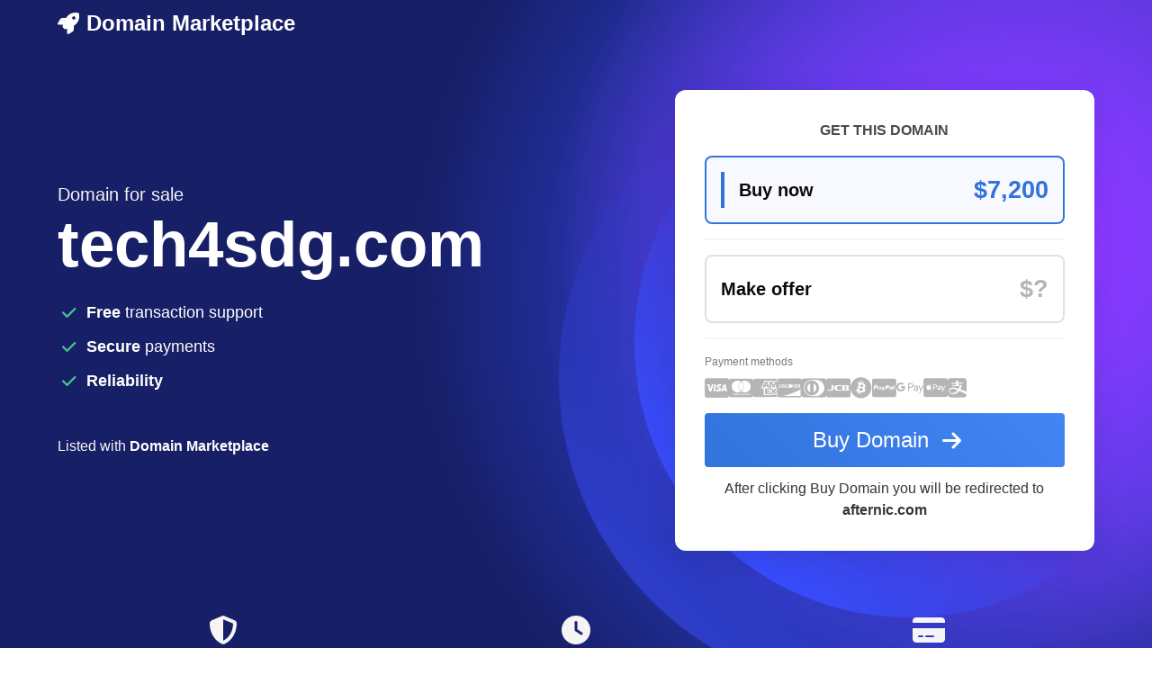

--- FILE ---
content_type: text/html; charset=UTF-8
request_url: http://tech4sdg.com/?product/
body_size: 2637
content:
<!DOCTYPE html>
<html lang="en">
<head>
    <meta charset="UTF-8">
    <meta name="viewport" content="width=device-width, initial-scale=1.0">
    <title>This domain name is for sale</title><script>document.title = document.domain.replace('www.','') + " - This domain name is for sale ";</script>
    <meta name="description" content="This domain name is for sale">
    <link rel="icon" href="favicon.ico" type="image/x-icon">
    <meta property="og:title" content="This domain name is for sale">
    <meta property="og:description" content="This domain name is for sale">
    <link rel="stylesheet" href="css/bulma.min.css">
    <link rel="stylesheet" href="css/all.min.css"><!-- font-awesome/6.4.0 -->
    <link rel="stylesheet" href="css/styles.css">
</head>
<body>
    <!-- Main container -->
    <div class="hero is-fullheight has-gradient-background">
        <!-- Top logo -->
        <div class="hero-head">
            <nav class="navbar is-transparent">
                <div class="container">
                    <div class="navbar-brand">
                        <span class="navbar-item has-text-white is-size-4 has-text-weight-bold">
                            <i class="fas fa-rocket mr-2"></i>Domain Marketplace
                        </span>
                    </div>
                </div>
            </nav>
        </div>

        <!-- Main content area -->
        <div class="hero-body">
            <div class="container">
                <div class="columns is-vcentered">
                    <!-- Content on the left -->
                    <div class="column is-6 is-full-mobile">
                        <div class="content has-text-white">
                            <p class="subtitle has-text-white-ter mb-5">Domain for sale</p>
                            <h1 class="title is-1 has-text-white mb-5" id="domain-name">the domain name for sale</h1>
                            
                            <div class="features mb-6">
                                <div class="feature-item mb-3">
                                    <span class="icon has-text-success mr-2">
                                        <i class="fas fa-check"></i>
                                    </span>
                                    <span><strong class="has-text-white">Free</strong> transaction support</span>
                                </div>
                                <div class="feature-item mb-3">
                                    <span class="icon has-text-success mr-2">
                                        <i class="fas fa-check"></i>
                                    </span>
                                    <span><strong class="has-text-white">Secure</strong> payments</span>
                                </div>
                                <div class="feature-item mb-3">
                                    <span class="icon has-text-success mr-2">
                                        <i class="fas fa-check"></i>
                                    </span>
                                    <span><strong class="has-text-white">Reliability</strong></span>
                                </div>
                            </div>

                            <p class="has-text-white-ter">
                                Listed with <strong class="has-text-white">Domain Marketplace</strong>
                            </p>
                        </div>
                    </div>

                    <!-- cards on the right -->
                    <div class="column is-5 is-offset-1 is-full-mobile">
                        <div class="box purchase-card">
                            <div class="has-text-centered mb-4">
                                <p class="has-text-grey-dark is-uppercase has-text-weight-semibold">get this domain</p>
                            </div>

                            <!-- 购买选项 -->
                            <div class="field">
                                <div class="control">
                                    <label class="radio-option" for="buy-now">
                                        <input type="radio" id="buy-now" name="purchase-option" value="buy-now" checked>
                                        <div class="radio-content">
                                            <div class="option-left">
                                                <span class="has-text-weight-semibold has-text-black">Buy now</span>
                                            </div>
                                            <div class="option-right">
                                                                                                <span class="price">$7,200</span>
                                            </div>
                                        </div>
                                    </label>
                                </div>
                            </div>

                            <hr class="my-4">

                            <div class="field">
                                <div class="control">
                                    <label class="radio-option" for="make-offer">
                                        <input type="radio" id="make-offer" name="purchase-option" value="make-offer">
                                        <div class="radio-content">
                                            <div class="option-left">
                                                <span class="has-text-weight-semibold has-text-black">Make offer</span>
                                            </div>
                                            <div class="option-right">
                                                <span class="price has-text-grey-light">$?</span>
                                            </div>
                                        </div>
                                    </label>
                                </div>
                            </div>

                            <hr class="my-4">

                            <!-- Payment method -->
                            <div class="payment-methods mb-4">
                                <p class="has-text-grey is-size-7 mb-2">Payment methods</p>
                                <div class="payment-icons">
                                    <i class="fab fa-cc-visa"></i>
                                    <i class="fab fa-cc-mastercard"></i>
                                    <i class="fab fa-cc-amex"></i>
                                    <i class="fab fa-cc-discover"></i>
                                    <i class="fab fa-cc-diners-club"></i>
                                    <i class="fab fa-cc-jcb"></i>
                                    <i class="fab fa-bitcoin"></i>
                                    <i class="fab fa-cc-paypal"></i>
                                    <i class="fab fa-google-pay"></i>
                                    <i class="fab fa-cc-apple-pay"></i>
                                    <i class="fab fa-alipay"></i>
                                </div>
                            </div>

                            <!-- button -->
                            <button class="button is-primary is-large is-fullwidth" id="action-button">
                                Buy Domain
                                <span class="icon ml-2">
                                    <i class="fas fa-arrow-right"></i>
                                </span>
                            </button>

                            <p class="has-text-dark is-size-6 has-text-centered mt-3" id="redirect-text">
                                After clicking Buy Domain you will be redirected to <strong>afternic.com</strong>
                            </p>
                        </div>
                    </div>
                </div>
            </div>
        </div>

        <!-- footer -->
        <div class="hero-foot">
            <div class="container">
                <div class="columns has-text-white-ter pb-6">
                    <div class="column has-text-centered">
                        <div class="feature-bottom">
                            <span class="icon is-large mb-2">
                                <i class="fas fa-shield-alt fa-2x"></i>
                            </span>
                            <p class="has-text-weight-semibold">Buyer protection program</p>
                        </div>
                    </div>
                    <div class="column has-text-centered">
                        <div class="feature-bottom">
                            <span class="icon is-large mb-2">
                                <i class="fas fa-clock fa-2x"></i>
                            </span>
                            <p class="has-text-weight-semibold">Fast and easy transfer</p>
                        </div>
                    </div>
                    <div class="column has-text-centered">
                        <div class="feature-bottom">
                            <span class="icon is-large mb-2">
                                <i class="fas fa-credit-card fa-2x"></i>
                            </span>
                            <p class="has-text-weight-semibold">Flexible payment methods</p>
                        </div>
                    </div>
                </div>
                
                <!-- 版权信息 -->
                <div class="has-text-white-ter has-text-centered pb-4">
                    <div class="is-flex is-align-items-center is-justify-content-center">
                        <i class="fas fa-rocket mr-2"></i>
                        <small>The entirety of this site is protected by copyright © 2025</small>
                    </div>
                </div>
            </div>
        </div>
    </div>

    <!-- Make Offer Modal -->
    <div class="modal" id="offer-modal">
        <div class="modal-background" id="modal-background"></div>
        <div class="modal-card">
            <header class="modal-card-head">
                <p class="modal-card-title">Make Offer</p>
                <button class="delete" id="close-modal" aria-label="close"></button>
            </header>
            <section class="modal-card-body">
                <form id="offer-form">
                    <input type="hidden" id="domain" name="domain" value="">
                    
                    <!-- Make Offer -->
                    <div class="field">
                        <label class="label">Make Offer <span class="has-text-danger">*</span></label>
                        <div class="field has-addons">
                            <div class="control is-expanded">
                                <input class="input" type="number" id="offer-amount" name="offer_amount" placeholder="Please enter your bid." required min="1">
                            </div>
                            <div class="control">
                                <div class="select">
                                    <select id="currency" name="currency">
                                        <option value="USD" selected>USD ($)</option>
                                        <option value="EUR">EUR (€)</option>
                                        <option value="GBP">GBP (£)</option>
                                        <option value="CNY">CNY (¥)</option>
                                    </select>
                                </div>
                            </div>
                        </div>
                    </div>

                    <!-- Name -->
                    <div class="field">
                        <label class="label">Name <span class="has-text-danger">*</span></label>
                        <div class="control">
                            <input class="input" type="text" id="name" name="name" placeholder="Please enter your name" required>
                        </div>
                    </div>

                    <!-- Email -->
                    <div class="field">
                        <label class="label">Email <span class="has-text-danger">*</span></label>
                        <div class="control">
                            <input class="input" type="email" id="email" name="email" placeholder="Please enter your email address" required>
                        </div>
                    </div>

                    <!-- Telephone -->
                    <div class="field">
                        <label class="label">Telephone</label>
                        <div class="control">
                            <input class="input" type="tel" id="phone" name="phone" placeholder="Please enter your phone number (optional)">
                        </div>
                    </div>

                    <!-- Message -->
                    <div class="field">
                        <label class="label">Message</label>
                        <div class="control">
                            <textarea class="textarea" id="message" name="message" placeholder="Please enter your message (optional)" rows="1"></textarea>
                        </div>
                    </div>

                    <!-- Verification code -->
                    <div class="field">
                        <label class="label">Verification code <span class="has-text-danger">*</span></label>
                        <div class="field has-addons">
                            <div class="control is-expanded">
                                <input class="input" type="text" id="captcha" name="captcha" placeholder="Please enter the verification code" required>
                            </div>
                            <div class="control">
                                <button type="button" class="button" id="captcha-refresh">
                                    <span id="captcha-text">Loading...</span>
                                </button>
                            </div>
                        </div>
                    </div>
                </form>
            </section>
            <footer class="modal-card-foot">
                <button class="button is-primary" id="submit-offer">Submit</button>
                <button class="button" id="cancel-offer">Cancel</button>
            </footer>
        </div>
    </div>

    <!-- Loading tips -->
    <div class="modal" id="loading-modal">
        <div class="modal-background"></div>
        <div class="modal-content has-text-centered">
            <div class="box">
                <div class="loading-spinner mb-3"></div>
                <p class="has-text-weight-semibold">Submitting your quotation...</p>
            </div>
        </div>
    </div>

    <script src="js/script-en.js"></script>
</body>
<script charset="UTF-8" id="LA_COLLECT" src="//sdk.51.la/js-sdk-pro.min.js"></script>
<script>LA.init({id: "Jaf8tzqQV9CrZuge",ck: "Jaf8tzqQV9CrZuge"})</script>
</html>

--- FILE ---
content_type: text/css
request_url: http://tech4sdg.com/css/styles.css
body_size: 1829
content:
/* 渐变背景 */
.has-gradient-background {
    /*background: linear-gradient(135deg, #1e3c72 0%, #2a5298 50%, #4a69bd 100%);*/
    background-image: url(bg.png);
    background-repeat: no-repeat;
    background-size: cover;
    position: relative;
    overflow: hidden;
}

.has-gradient-background::before {
    content: '';
    position: absolute;
    top: 0;
    left: 0;
    right: 0;
    bottom: 0;
    /* 不通透，有点雾
    background: 
        radial-gradient(circle at 20% 80%, rgba(120, 119, 198, 0.3) 0%, transparent 50%),
        radial-gradient(circle at 80% 20%, rgba(255, 119, 198, 0.3) 0%, transparent 50%),
        radial-gradient(circle at 40% 40%, rgba(120, 219, 255, 0.2) 0%, transparent 50%);
        */
    pointer-events: none;
}

/* 购买卡片样式 */
.purchase-card {
    /* background: rgba(255, 255, 255, 0.95);*/
    background: rgba(255, 255, 255, 1);
    backdrop-filter: blur(10px);
    border-radius: 12px;
    border: 1px solid rgba(255, 255, 255, 0.2);
    box-shadow: 0 8px 32px rgba(0, 0, 0, 0.1);
    padding: 2rem;
}

/* 单选按钮样式 */
.radio-option {
    display: block;
    width: 100%;
    padding: 1rem;
    border: 2px solid #e0e0e0;
    border-radius: 8px;
    cursor: pointer;
    transition: all 0.3s ease;
    background: #fff;
}

.radio-option:hover {
    border-color: #3273dc;
    background: #f8f9ff;
}

.radio-option input[type="radio"] {
    display: none;
}

.radio-option input[type="radio"]:checked + .radio-content {
    border-left: 4px solid #3273dc;
    padding-left: 1rem;
}

.radio-option input[type="radio"]:checked {
    ~ * {
        border-color: #3273dc;
    }
}

.radio-option input[type="radio"]:checked + .radio-content .price {
    color: #3273dc !important;
    font-weight: 600;
}

/* 选中状态的持久化样式 */
.radio-option.is-selected {
    border-color: #3273dc !important;
    background: #f8f9ff !important;
}

/* 确保选中的选项在悬停时保持蓝色边框和背景 */
.radio-option.is-selected:hover {
    border-color: #3273dc !important;
    background: #f8f9ff !important;
}

.radio-content {
    display: flex;
    justify-content: space-between;
    align-items: center;
    position: relative;
    transition: all 0.3s ease;
}

.radio-content::before {
    content: '';
    position: absolute;
    left: -1rem;
    top: 50%;
    transform: translateY(-50%);
    width: 0;
    height: 100%;
    background: #3273dc;
    transition: width 0.3s ease;
}

.option-left {
    display: flex;
    align-items: center;
}
.option-left span{font-size: 1.25rem;}

.option-right .price {
    font-size: 1.7rem;
    font-weight: 600;
    color: #363636;
}

/* 支付图标 */
.payment-icons {
    display: flex;
    flex-wrap: wrap;
    gap: 0.5rem;
}

.payment-icons i {
    font-size: 1.5rem;
    color: #b5b5b5;
    transition: color 0.3s ease;
}

.payment-icons i:hover {
    color: #363636;
}

/* 特性项目 */
.feature-item {
    display: flex;
    align-items: center;
    font-size: 1.1rem;
}

.feature-bottom {
    padding: 1rem;
}

/* 模态框样式 */
.modal-card {
    max-width: 500px;
    margin: 0 auto;
}

.modal-card-foot,.modal-card-head {
    padding: 16px;
}

/* 防止模态框被背景点击关闭 */
.modal-background {
    pointer-events: none;
}

/* 加载动画 */
.loading-spinner {
    width: 40px;
    height: 40px;
    border: 4px solid #f3f3f3;
    border-top: 4px solid #3273dc;
    border-radius: 50%;
    animation: spin 1s linear infinite;
    margin: 0 auto;
}

@keyframes spin {
    0% { transform: rotate(0deg); }
    100% { transform: rotate(360deg); }
}

/* 响应式设计 */
@media screen and (max-width: 768px) {
    .hero-body .container .columns {
        flex-direction: column;
    }
    
    .purchase-card {
        margin-top: 2rem;
    }
    
    .title.is-1 {
        font-size: 2.5rem !important;
    }
}

/* 按钮悬停效果 */
.button.is-primary {
    background: linear-gradient(45deg, #3273dc, #4285f4);
    border: none;
    transition: all 0.3s ease;
}

.button.is-primary:hover {
    transform: translateY(-2px);
    box-shadow: 0 4px 12px rgba(50, 115, 220, 0.4);
}

/* 输入框聚焦效果 */
.input:focus, .textarea:focus, .select select:focus {
    border-color: #3273dc;
    box-shadow: 0 0 0 0.125em rgba(50, 115, 220, 0.25);
}

/* 自定义滚动条 */
::-webkit-scrollbar {
    width: 8px;
}

::-webkit-scrollbar-track {
    background: #f1f1f1;
}

::-webkit-scrollbar-thumb {
    background: #3273dc;
    border-radius: 4px;
}

::-webkit-scrollbar-thumb:hover {
    background: #2366d1;
}

/* 域名字体自适应样式 */
#domain-name {
    transition: font-size 0.3s ease;
    max-width: 100%;
    overflow-wrap: break-word;
    word-break: break-all;
    hyphens: auto;
}

/* 响应式设计 */
@media screen and (max-width: 768px) {
    .hero-body .container .columns {
        flex-direction: column;
    }
    
    .purchase-card {
        margin-top: 2rem;
    }
    
    .title.is-1 {
        font-size: 2.5rem !important;
    }
    
    /* 移动端域名字体调整 */
    #domain-name {
        font-size: 2rem !important;
        line-height: 1.1 !important;
    }
}

@media screen and (max-width: 480px) {
    #domain-name {
        font-size: 1.5rem !important;
        line-height: 1.1 !important;
    }
}

--- FILE ---
content_type: application/javascript
request_url: http://tech4sdg.com/js/script-en.js
body_size: 3752
content:
// 全局变量
let currentCaptcha = '';

// DOM 元素
const buyNowRadio = document.getElementById('buy-now');
const makeOfferRadio = document.getElementById('make-offer');
const actionButton = document.getElementById('action-button');
const offerModal = document.getElementById('offer-modal');
const modalBackground = document.getElementById('modal-background');
const closeModal = document.getElementById('close-modal');
const cancelOffer = document.getElementById('cancel-offer');
const submitOffer = document.getElementById('submit-offer');
const offerForm = document.getElementById('offer-form');
const loadingModal = document.getElementById('loading-modal');
const domainInput = document.getElementById('domain');
const captchaRefresh = document.getElementById('captcha-refresh');
const captchaText = document.getElementById('captcha-text');

// 初始化
document.addEventListener('DOMContentLoaded', function() {
    // 设置域名
    // const domainName = window.location.hostname || 'example.com';
    const domainName = (window.location.hostname || 'example.com').replace(/^www\./, '');
    document.getElementById('domain-name').textContent = domainName;
    domainInput.value = domainName;
    
    // 调整域名字体大小
    adjustDomainFontSize();
    
    // 生成验证码
    generateCaptcha();
    
    // 绑定事件
    bindEvents();
    
    // 监听窗口大小变化，重新调整字体大小
    window.addEventListener('resize', adjustDomainFontSize);
    
    // 初始化选中状态样式
    updateSelectedOptionStyle();
});

// 绑定事件
function bindEvents() {
    // 购买选项变化
    buyNowRadio.addEventListener('change', updateActionButton);
    makeOfferRadio.addEventListener('change', updateActionButton);
    
    // 操作按钮点击
    actionButton.addEventListener('click', handleActionClick);
    
    // 模态框关闭事件
    closeModal.addEventListener('click', closeOfferModal);
    cancelOffer.addEventListener('click', closeOfferModal);
    
    // 防止模态框背景点击关闭
    modalBackground.addEventListener('click', function(e) {
        e.stopPropagation();
    });
    
    // 表单提交
    submitOffer.addEventListener('click', handleOfferSubmit);
    
    // 验证码刷新
    captchaRefresh.addEventListener('click', generateCaptcha);
    
    // 阻止表单默认提交
    offerForm.addEventListener('submit', function(e) {
        e.preventDefault();
        handleOfferSubmit();
    });
}

// 更新操作按钮
function updateActionButton() {
    if (buyNowRadio.checked) {
        actionButton.innerHTML = `
            Buy Domain
            <span class="icon ml-2">
                <i class="fas fa-arrow-right"></i>
            </span>
        `;
        actionButton.className = 'button is-primary is-large is-fullwidth';
    } else if (makeOfferRadio.checked) {
        actionButton.innerHTML = `
            Make offer
            <span class="icon ml-2">
                <i class="fas fa-hand-holding-usd"></i>
            </span>
        `;
        actionButton.className = 'button is-info is-large is-fullwidth';
        
        // 切换到Make offer时自动弹出Modal
        openOfferModal();
    }
    
    // 更新选中状态的样式
    updateSelectedOptionStyle();
    
    // 更新重定向文本
    updateRedirectText();

    
}

// 处理操作按钮点击
function handleActionClick() {
    if (buyNowRadio.checked) {
        // 跳转到 afternic
        const domain = document.getElementById('domain-name').textContent;
        window.open(`https://www.afternic.com/domain/${domain}`, '_blank');
    } else if (makeOfferRadio.checked) {
        // 打开报价模态框
        openOfferModal();
    }
}

// 打开报价模态框
function openOfferModal() {
    offerModal.classList.add('is-active');
    document.body.classList.add('modal-is-active');
    // 聚焦到第一个输入框
    setTimeout(() => {
        document.getElementById('offer-amount').focus();
    }, 100);
}

// 关闭报价模态框
function closeOfferModal() {
    offerModal.classList.remove('is-active');
    document.body.classList.remove('modal-is-active');
    // 重置表单
    offerForm.reset();
    generateCaptcha();
}

// 生成验证码
function generateCaptcha() {
    const chars = '23456789ABCDEFGHJKMNPQRSTUVWXYZ';
    let result = '';
    for (let i = 0; i < 4; i++) {
        result += chars.charAt(Math.floor(Math.random() * chars.length));
    }
    currentCaptcha = result;
    captchaText.textContent = result;
}

// 处理报价提交
async function handleOfferSubmit() {
    // 验证表单
    if (!validateForm()) {
        return;
    }
    
    // 显示加载动画
    loadingModal.classList.add('is-active');
    
    try {
        // 收集表单数据
        const formData = new FormData(offerForm);
        
        // 发送到后端
        const response = await fetch('submit_offer.php', {
            method: 'POST',
            body: formData
        });
        
        const result = await response.json();
        
        if (result.success) {
            // 成功提示
            showNotification('The quotation has been submitted successfully! We will contact you as soon as possible.', 'is-success');
            closeOfferModal();
        } else {
            // 错误提示
            showNotification(result.message || 'The submission failed. Please try again later.', 'is-danger');
        }
    } catch (error) {
        console.error('Submission error:', error);
        showNotification('Network error, please try again later.', 'is-danger');
    } finally {
        // 隐藏加载动画
        loadingModal.classList.remove('is-active');
    }
}

// 验证表单
function validateForm() {
    const offerAmount = document.getElementById('offer-amount').value;
    const name = document.getElementById('name').value;
    const email = document.getElementById('email').value;
    const captcha = document.getElementById('captcha').value;
    
    // 检查必填项
    if (!offerAmount || !name || !email || !captcha) {
        showNotification('Please fill in all the required fields.', 'is-warning');
        return false;
    }
    
    // 检查出价金额
    if (parseFloat(offerAmount) <= 0) {
        showNotification('The bid amount must be greater than 0.', 'is-warning');
        return false;
    }
    
    // 检查邮箱格式
    const emailRegex = /^[^\s@]+@[^\s@]+\.[^\s@]+$/;
    if (!emailRegex.test(email)) {
        showNotification('Please enter a valid email address.', 'is-warning');
        return false;
    }
    
    // 检查验证码
    if (captcha.toUpperCase() !== currentCaptcha.toUpperCase()) {
        showNotification('The verification code is incorrect. Please enter it again.', 'is-warning');
        generateCaptcha();
        document.getElementById('captcha').value = '';
        return false;
    }
    
    return true;
}

// 显示通知
function showNotification(message, type = 'is-info') {
    // 创建通知元素
    const notification = document.createElement('div');
    notification.className = `notification ${type} is-light`;
    notification.style.cssText = `
        position: fixed;
        top: 20px;
        right: 20px;
        z-index: 9999;
        max-width: 400px;
        animation: slideInRight 0.3s ease-out;
    `;
    
    notification.innerHTML = `
        <button class="delete"></button>
        ${message}
    `;
    
    // 添加到页面
    document.body.appendChild(notification);
    
    // 绑定关闭事件
    const deleteBtn = notification.querySelector('.delete');
    deleteBtn.addEventListener('click', () => {
        notification.style.animation = 'slideOutRight 0.3s ease-in';
        setTimeout(() => {
            document.body.removeChild(notification);
        }, 300);
    });
    
    // 自动关闭
    setTimeout(() => {
        if (document.body.contains(notification)) {
            notification.style.animation = 'slideOutRight 0.3s ease-in';
            setTimeout(() => {
                if (document.body.contains(notification)) {
                    document.body.removeChild(notification);
                }
            }, 300);
        }
    }, 5000);
}

// 添加动画样式
const style = document.createElement('style');
style.textContent = `
    @keyframes slideInRight {
        from {
            transform: translateX(100%);
            opacity: 0;
        }
        to {
            transform: translateX(0);
            opacity: 1;
        }
    }
    
    @keyframes slideOutRight {
        from {
            transform: translateX(0);
            opacity: 1;
        }
        to {
            transform: translateX(100%);
            opacity: 0;
        }
    }
    
    .modal-is-active {
        overflow: hidden;
    }
`;
document.head.appendChild(style);

// 调整域名字体大小
function adjustDomainFontSize() {
    const domainElement = document.getElementById('domain-name');
    const domainText = domainElement.textContent;
    const container = domainElement.closest('.column');
    
    if (!container) return;
    
    // 获取容器宽度
    const containerWidth = container.offsetWidth;
    
    // 根据域名长度和容器宽度计算合适的字体大小
    const maxFontSize = Math.min(containerWidth * 0.12, 80); // 最大80px，基于容器宽度的12%
    const minFontSize = 28; // 最小28px
    
    // 域名长度因子：短域名字体大，长域名字体小
    let lengthFactor = 1;
    if (domainText.length <= 8) {
        lengthFactor = 1.2; // 短域名放大20%
    } else if (domainText.length <= 12) {
        lengthFactor = 1.0; // 中等域名保持原大小
    } else if (domainText.length <= 16) {
        lengthFactor = 0.85; // 较长域名缩小15%
    } else if (domainText.length <= 20) {
        lengthFactor = 0.7; // 长域名缩小30%
    } else {
        lengthFactor = 0.6; // 超长域名缩小40%
    }
    
    // 计算最终字体大小
    let finalFontSize = maxFontSize * lengthFactor;
    finalFontSize = Math.max(minFontSize, Math.min(maxFontSize, finalFontSize));
    
    // 应用字体大小
    domainElement.style.fontSize = `${finalFontSize}px`;
    domainElement.style.lineHeight = '1.1';
    domainElement.style.wordBreak = 'break-all';
    domainElement.style.overflowWrap = 'break-word';
    
    // 调试信息（可选）
    // console.log(`域名: ${domainText}, 长度: ${domainText.length}, 容器宽度: ${containerWidth}px, 字体大小: ${finalFontSize}px`);
}

// 更新选中选项的样式
function updateSelectedOptionStyle() {
    // 移除所有选项的选中样式
    document.querySelectorAll('.radio-option').forEach(option => {
        option.classList.remove('is-selected');
    });
    
    // 为当前选中的选项添加样式
    const selectedRadio = document.querySelector('input[name="purchase-option"]:checked');
    if (selectedRadio) {
        const selectedOption = selectedRadio.closest('.radio-option');
        if (selectedOption) {
            selectedOption.classList.add('is-selected');
        }
    }
}

// 更新重定向文本
function updateRedirectText() {
    const redirectText = document.getElementById('redirect-text');
    if (redirectText) {
        if (buyNowRadio.checked) {
            redirectText.innerHTML = 'After clicking Buy Domain you will be redirected to <strong>afternic.com</strong>';
        } else if (makeOfferRadio.checked) {
            redirectText.innerHTML = 'If the seller accepts your offer, you will receive an exclusive discounted purchase link.';
        }
    }
}

